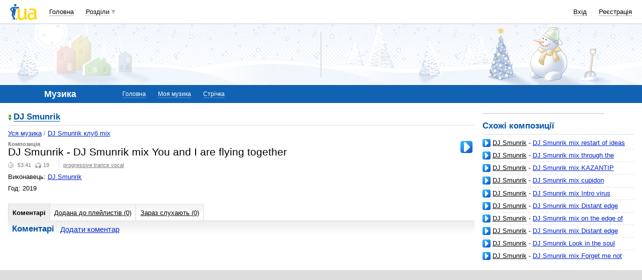

--- FILE ---
content_type: text/html; charset=utf-8
request_url: https://www.google.com/recaptcha/api2/aframe
body_size: 149
content:
<!DOCTYPE HTML><html><head><meta http-equiv="content-type" content="text/html; charset=UTF-8"></head><body><script nonce="862bIiGzLKxzZgywlaD4SA">/** Anti-fraud and anti-abuse applications only. See google.com/recaptcha */ try{var clients={'sodar':'https://pagead2.googlesyndication.com/pagead/sodar?'};window.addEventListener("message",function(a){try{if(a.source===window.parent){var b=JSON.parse(a.data);var c=clients[b['id']];if(c){var d=document.createElement('img');d.src=c+b['params']+'&rc='+(localStorage.getItem("rc::a")?sessionStorage.getItem("rc::b"):"");window.document.body.appendChild(d);sessionStorage.setItem("rc::e",parseInt(sessionStorage.getItem("rc::e")||0)+1);localStorage.setItem("rc::h",'1768740426572');}}}catch(b){}});window.parent.postMessage("_grecaptcha_ready", "*");}catch(b){}</script></body></html>

--- FILE ---
content_type: text/plain; charset=windows-1251
request_url: https://music.i.ua/js/itunes/?songID=4684804&artistID=78831&17687404224540-xml
body_size: -17
content:
// BEGIN Subsys_JsHttpRequest_Js
Subsys_JsHttpRequest_Js.dataReady(
  '17687404224540', // this ID is passed from JavaScript frontend
  'string(150) \"https://itunes.apple.com/search?term=DJ+Smunrik+mix+You+and+I+are+flying+together&country=ua&limit=50&media=music&entity=musicTrack&attribute=songTerm\"',
  { 'error': 'not found' }
)
// END Subsys_JsHttpRequest_Js


--- FILE ---
content_type: application/javascript; charset=utf-8
request_url: https://fundingchoicesmessages.google.com/f/AGSKWxWIaJnUPlMpUnM5Uyap_WlBK_4K00fIsNzgHKQf69noE_pfpq9q4lf_emXPtPYqIFqdPDalmf5mkMD_WwgD3kbyG8dcfhqsnl0ZcEB28fP1vxVpSVPlunRRSRcnr9F3sK6fusslzdNM-aEaDBkH7HIFlxJ6zTc3UMYPkiTDYHsTBw9QTAnfyCC0AVV6/_/ad_box._fixed_ad./adunits?/adl.php/rubicon_blacklist.js
body_size: -1292
content:
window['988dcb0a-8d42-4ce6-9329-d1b688d36046'] = true;

--- FILE ---
content_type: application/javascript; charset=utf-8
request_url: https://fundingchoicesmessages.google.com/f/AGSKWxX3O_wa9Rpf7uUKrp7w7Ps7lD0N3a2P2deMMq3daw_R60rigNd5aEGVYnTduqP1ODstMT6CLO3AvMuPyDi2axE9nF0wjQF-XV2MpSfkBMc_5MWKFRE4GgPYSCwKDWiFE5a4AHMIvA==?fccs=W251bGwsbnVsbCxudWxsLG51bGwsbnVsbCxudWxsLFsxNzY4NzQwNDI1LDIzMTAwMDAwMF0sbnVsbCxudWxsLG51bGwsW251bGwsWzddXSwiaHR0cHM6Ly9tdXNpYy5pLnVhL3VzZXIvNDMyMzIyNC84NjkyOS80Njg0ODA0LyIsbnVsbCxbWzgsIk05bGt6VWFaRHNnIl0sWzksImVuLVVTIl0sWzE5LCIyIl0sWzE3LCJbMF0iXSxbMjQsIiJdLFsyOSwiZmFsc2UiXV1d
body_size: -220
content:
if (typeof __googlefc.fcKernelManager.run === 'function') {"use strict";this.default_ContributorServingResponseClientJs=this.default_ContributorServingResponseClientJs||{};(function(_){var window=this;
try{
var OH=function(a){this.A=_.t(a)};_.u(OH,_.J);var PH=_.Zc(OH);var QH=function(a,b,c){this.B=a;this.params=b;this.j=c;this.l=_.F(this.params,4);this.o=new _.bh(this.B.document,_.O(this.params,3),new _.Og(_.Ok(this.j)))};QH.prototype.run=function(){if(_.P(this.params,10)){var a=this.o;var b=_.ch(a);b=_.Jd(b,4);_.gh(a,b)}a=_.Pk(this.j)?_.Xd(_.Pk(this.j)):new _.Zd;_.$d(a,9);_.F(a,4)!==1&&_.H(a,4,this.l===2||this.l===3?1:2);_.Dg(this.params,5)&&(b=_.O(this.params,5),_.fg(a,6,b));return a};var RH=function(){};RH.prototype.run=function(a,b){var c,d;return _.v(function(e){c=PH(b);d=(new QH(a,c,_.A(c,_.Nk,2))).run();return e.return({ia:_.L(d)})})};_.Rk(8,new RH);
}catch(e){_._DumpException(e)}
}).call(this,this.default_ContributorServingResponseClientJs);
// Google Inc.

//# sourceURL=/_/mss/boq-content-ads-contributor/_/js/k=boq-content-ads-contributor.ContributorServingResponseClientJs.en_US.M9lkzUaZDsg.es5.O/d=1/exm=kernel_loader,loader_js_executable/ed=1/rs=AJlcJMzanTQvnnVdXXtZinnKRQ21NfsPog/m=web_iab_tcf_v2_signal_executable
__googlefc.fcKernelManager.run('\x5b\x5b\x5b8,\x22\x5bnull,\x5b\x5bnull,null,null,\\\x22https:\/\/fundingchoicesmessages.google.com\/f\/AGSKWxURC6FPKfPBsZs4a6r6ZPj0YM4Cma9ptOAmodEn_LnSoECqBNrjAxKKIL0N8ONNPt6GP2VnnQev-28NQHHJD7F0mrOqTkbQYMYLMYRx_A2nvPjt2OTMbRGOgx07Sl8HXDhHljv1Wg\\\\u003d\\\\u003d\\\x22\x5d,null,null,\x5bnull,null,null,\\\x22https:\/\/fundingchoicesmessages.google.com\/el\/AGSKWxUWXpU5wFoH_7kvKwpb7Ao2lvppLTdpvo8TpulG0YKJMEefty0mPZJ54F7pAkuP9p-Tl1sTQ70ne0jgNNOba6VFjTTZ_9-8I7Yc4UK2AJw-prc4KiYcX7jx0Lvd27-OG_DPeXGekw\\\\u003d\\\\u003d\\\x22\x5d,null,\x5bnull,\x5b7\x5d\x5d\x5d,\\\x22i.ua\\\x22,1,\\\x22en\\\x22,null,null,null,null,1\x5d\x22\x5d\x5d,\x5bnull,null,null,\x22https:\/\/fundingchoicesmessages.google.com\/f\/AGSKWxUaP3EwVzuHTRpQLDTWpNMmsKLpf0iiznnzDPsKp3xNRgIkfvYujJ6DRLLU8Cvf2MaWHRdI6RdDDUm6CfFwfWR_DdXxC6-_Uc9C_NgcW8D6oYoZmSdpvz0vL7I9DjXllT00IWbtuA\\u003d\\u003d\x22\x5d\x5d');}